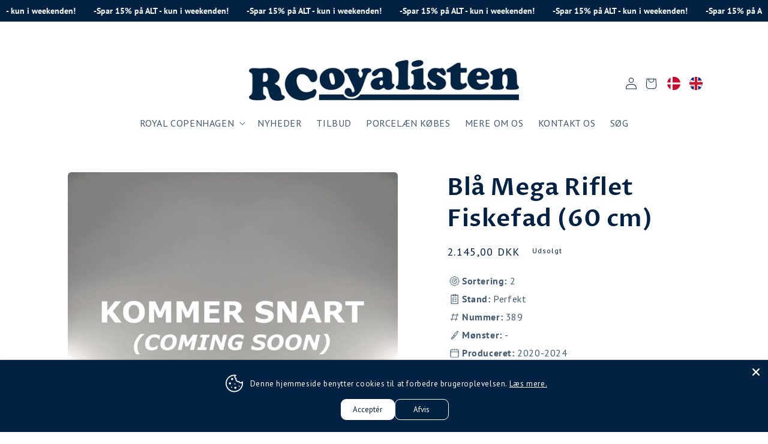

--- FILE ---
content_type: text/css
request_url: https://www.rcoyalisten.dk/cdn/shop/t/45/assets/component-rating.aio.min.css?v=146921947675257916061729321634
body_size: -335
content:
/*
Generated time: August 3, 2024 12:16
This file was created by the app developer. Feel free to contact the original developer with any questions. It was minified (compressed) by AVADA. AVADA do NOT own this script.
*/
.rating{display:inline-block;margin:0}.product .rating-star{--letter-spacing:0.8;--font-size:1.7}.card-wrapper .rating-star{--letter-spacing:0.7;--font-size:1.4}.rating-star{--percent:calc(
    (
        var(--rating) / var(--rating-max) + var(--rating-decimal) *
          var(--font-size) /
          (var(--rating-max) * (var(--letter-spacing) + var(--font-size)))
      ) * 100%
  );letter-spacing:calc(var(--letter-spacing) * 1rem);font-size:calc(var(--font-size) * 1rem);line-height:1;display:inline-block;font-family:Times;margin:0}.rating-star::before{content:'★★★★★';background:linear-gradient(90deg,var(--color-icon) var(--percent),rgba(var(--color-foreground),.15) var(--percent));-webkit-background-clip:text;-webkit-text-fill-color:transparent}.rating-text{display:none}.rating-count{display:inline-block;margin:0}@media (forced-colors:active){.rating{display:none}.rating-text{display:block}}